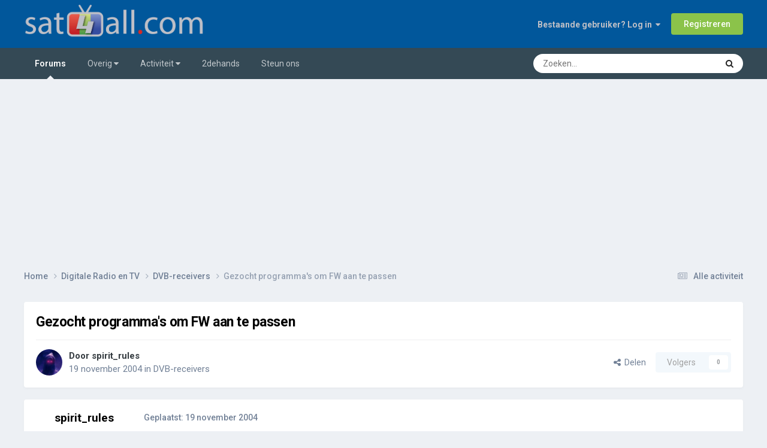

--- FILE ---
content_type: text/html;charset=UTF-8
request_url: https://www.sat4all.com/forums/topic/126562-gezocht-programmas-om-fw-aan-te-passen/
body_size: 14301
content:
<!DOCTYPE html>
<html lang="nl-NL" dir="ltr">
	<head>
		<meta charset="utf-8">
        
            

<!-- IPS Data Layer Start -->
<script>
    /* IPS Configuration */
    const IpsDataLayerConfig = {"_events":{"account_login":{"enabled":true,"formatted_name":"account_login"},"account_logout":{"enabled":true,"formatted_name":"account_logout"},"account_register":{"enabled":true,"formatted_name":"account_register"},"content_comment":{"enabled":false,"formatted_name":"content_comment"},"content_create":{"enabled":false,"formatted_name":"content_create"},"content_react":{"enabled":false,"formatted_name":"content_react"},"content_view":{"enabled":false,"formatted_name":"content_view"},"search":{"enabled":true,"formatted_name":"search"}},"_properties":{"content_container_url":{"event_keys":["content_*","filter_*","sort","file_download"],"pii":false,"formatted_name":"content_container_url","enabled":true,"type":"string","page_level":true},"content_id":{"event_keys":["content_*","file_download"],"pii":false,"formatted_name":"content_id","enabled":true,"type":"number","page_level":true},"author_name":{"event_keys":["content_*","social_reply","file_download"],"pii":true,"formatted_name":"author_name","enabled":true,"type":"string","page_level":true},"content_title":{"event_keys":["content_*","file_download"],"pii":true,"formatted_name":"content_title","enabled":true,"type":"string","page_level":true},"content_url":{"event_keys":["content_*","file_download"],"pii":false,"formatted_name":"content_url","enabled":true,"type":"string","page_level":true},"author_id":{"event_keys":["content_*","social_reply","file_download"],"pii":true,"formatted_name":"author_id","enabled":true,"type":"number | string","replace_with_sso":true,"page_level":true},"comment_type":{"event_keys":["content_comment","content_react","content_quote"],"pii":false,"formatted_name":"comment_type","enabled":true,"type":"string","page_level":false},"comment_url":{"event_keys":["content_comment","content_react","content_quote"],"pii":false,"formatted_name":"comment_url","enabled":true,"type":"string","page_level":false},"community_area":{"event_keys":["filter_*","sort"],"pii":false,"formatted_name":"community_area","enabled":true,"type":"string","page_level":true},"content_age":{"event_keys":["content_*","file_download"],"pii":false,"formatted_name":"content_age","enabled":true,"type":"number","page_level":true},"content_area":{"event_keys":["content_*","filter_*","sort","file_download"],"pii":false,"formatted_name":"content_area","enabled":true,"type":"string","page_level":true},"content_container_id":{"event_keys":["content_*","filter_*","sort","file_download"],"pii":false,"formatted_name":"content_container_id","enabled":true,"type":"number","page_level":true},"content_container_name":{"event_keys":["content_*","filter_*","sort","file_download"],"pii":false,"formatted_name":"content_container_name","enabled":true,"type":"string","page_level":true},"content_container_path":{"event_keys":["content_*"],"pii":false,"formatted_name":"content_container_path","enabled":false,"type":"array","page_level":true,"default":[]},"content_container_type":{"event_keys":["content_*","filter_*","sort","file_download"],"pii":false,"formatted_name":"content_container_type","enabled":true,"type":"string","page_level":true},"content_type":{"event_keys":["content_*","filter_*","sort","file_download"],"pii":false,"formatted_name":"content_type","enabled":true,"type":"string","page_level":true},"file_name":{"event_keys":["file_download"],"pii":false,"formatted_name":"file_name","enabled":true,"type":"string","page_level":false},"ips_time":{"event_keys":["*"],"pii":false,"formatted_name":"ips_time","enabled":true,"type":"number","page_level":true},"page_number":{"event_keys":["content_view","query","filter","sort"],"pii":false,"formatted_name":"page_number","enabled":true,"type":"number","page_level":true},"comment_id":{"event_keys":["content_comment","content_react","content_quote"],"pii":false,"formatted_name":"comment_id","enabled":true,"type":"number","page_level":false},"logged_in":{"event_keys":[],"pii":false,"formatted_name":"logged_in","enabled":true,"type":"number","page_level":true},"logged_in_time":{"event_keys":[],"pii":false,"formatted_name":"logged_in_time","enabled":true,"type":"number","page_level":true},"member_group":{"event_keys":[],"pii":false,"formatted_name":"member_group","enabled":true,"type":"string","page_level":true},"member_group_id":{"event_keys":[],"pii":false,"formatted_name":"member_group_id","enabled":true,"type":"number","page_level":true},"member_id":{"event_keys":[],"pii":true,"formatted_name":"member_id","enabled":true,"type":"number | string","page_level":true,"replace_with_sso":true},"member_name":{"event_keys":[],"pii":true,"formatted_name":"member_name","enabled":true,"type":"string","page_level":true},"profile_group":{"event_keys":["social_*"],"pii":false,"formatted_name":"profile_group","enabled":true,"type":"string","page_level":true},"profile_group_id":{"event_keys":["social_*"],"pii":false,"formatted_name":"profile_group_id","enabled":true,"type":"number","page_level":true},"profile_id":{"event_keys":["social_*"],"pii":true,"formatted_name":"profile_id","enabled":true,"type":"number | string","page_level":true,"replace_with_sso":true},"profile_name":{"event_keys":["social_*"],"pii":true,"formatted_name":"profile_name","enabled":true,"type":"string","page_level":true},"reaction_type":{"event_keys":["content_react"],"pii":false,"formatted_name":"reaction_type","enabled":true,"type":"string","page_level":false},"sort_by":{"event_keys":["*sort"],"pii":false,"formatted_name":"sort_by","enabled":true,"type":"string","page_level":true},"sort_direction":{"event_keys":["*sort"],"pii":false,"formatted_name":"sort_direction","enabled":true,"type":"string","page_level":true},"view_location":{"event_keys":["*_view"],"pii":false,"formatted_name":"view_location","enabled":true,"type":"string","page_level":true,"default":"page"},"query":{"event_keys":["search"],"pii":false,"formatted_name":"query","enabled":true,"type":"string","page_level":false},"filter_title":{"event_keys":["filter_*"],"pii":false,"formatted_name":"filter_title","enabled":true,"type":"string","page_level":false},"ips_key":{"event_keys":["*"],"pii":false,"formatted_name":"ips_key","enabled":false,"type":"string","page_level":true}},"_pii":true,"_pii_groups":[["author_id","author_name"],["member_id","member_name"],["profile_id","profile_name"]]};

    /* IPS Context */
    const IpsDataLayerContext = {"content_container_url":"https:\/\/www.sat4all.com\/forums\/forum\/21-dvb-receivers\/","content_id":126562,"author_name":"spirit_rules","content_title":"Gezocht programma's om FW aan te passen","content_url":"https:\/\/www.sat4all.com\/forums\/topic\/126562-gezocht-programmas-om-fw-aan-te-passen\/","author_id":33115,"community_area":"Forum
","content_age":7733,"content_area":"Forum
","content_container_id":21,"content_container_name":"DVB-receivers","content_container_type":"forums","content_type":"topic","ips_time":null,"page_number":null,"logged_in":0,"logged_in_time":null,"member_group":"Gast","member_group_id":2,"member_id":null,"member_name":null,"profile_group":null,"profile_group_id":null,"profile_id":null,"profile_name":null,"sort_by":null,"sort_direction":null,"view_location":"page"};

    /* IPS Events */
    const IpsDataLayerEvents = [];
</script>


<!-- Handlers -->

<!-- Initializers -->
<script> let initcodegtm = context => { if ( !(context instanceof Object) ) { return; } /* Set the key and time */ let ips_time = IpsDataLayerConfig._properties.ips_time.enabled ? IpsDataLayerConfig._properties.ips_time.formatted_name : false; let ips_key = IpsDataLayerConfig._properties.ips_key.enabled ? IpsDataLayerConfig._properties.ips_key.formatted_name : false; if ( ips_time ) { context[ips_time] = Math.floor( Date.now() / 1000 ); } if ( ips_key ) { let s = i => { return Math.floor((1 + Math.random()) * Math.pow(16, i)) .toString(16) .substring(1); }; let mt = Date.now(); let sec = Math.floor(mt / 1000); let secString = sec.toString(16); secString = secString.substring( secString.length - 8 ); let ms = ( mt - ( sec * 1000 ) ) * 1000; /* milliseconds*/ let msString = (ms + 0x100000).toString(16).substring(1); let randomId = secString + msString + s(1) + '.' + s(4) + s(4); context[ips_key] = randomId; } for ( let i in context ) { if ( context[i] === null ) { context[i] = undefined; } } try { if (context instanceof Object) { window.dataLayer = window.dataLayer || []; window.dataLayer.push(context); return; } Debug.log( 'Invalid Data Layer Context: The IPS GTM Data Layer Initializer failed because the context wasn\'t an Object' ); } catch (e) { Debug.error('Bad Data Layer Initializer: Event initializer failed!'); } }; initcodegtm(IpsDataLayerContext || {}); </script>
<!-- END Initializers -->

<!-- Head Snippets -->

<!-- END Head Snippets -->

<!-- Event Callbacks -->
<script>
const IpsDataLayerEventHandlers = [
    ( () => _event => { try { if ( (_event._properties instanceof Object) && (typeof _event._key === 'string')) { window.dataLayer = window.dataLayer || []; let properties = {}; for ( let pKey in _event._properties ) { properties[_event._key + '.' + pKey] = _event._properties[pKey]; } window.dataLayer.push( { ...properties, 'event': _event._key } ); return; } Debug.log( 'Invalid Data Layer Event: An event wasn\'t processed by the IPS GTM Data Layer Handler. The event\'s _key has to be a string, and its _properties has to be an Object.' ); } catch (e) { Debug.error( e ); } } )
];
</script>
<!-- END Event Callbacks -->

<!-- Properties Callbacks -->
<script>
const IpsDataLayerPropertiesHandlers = [
    ( () => _properties => { try { if ( _properties instanceof Object ) { delete _properties.event; /* this cannot be set since this handler is NOT for adding GTM events*/ window.dataLayer = window.dataLayer || []; window.dataLayer.push( _properties ); } } catch (e) { Debug.error( e ); } } )
];
</script>
<!-- END Properties Callbacks -->

<!-- END Handlers -->

<!-- IPS Data Layer End -->
        
		<title>Gezocht programma&#039;s om FW aan te passen - DVB-receivers - Sat4all - Alles over Satelliet TV, Ziggo en Telenet!</title>
		
			<script>
  (function(i,s,o,g,r,a,m){i['GoogleAnalyticsObject']=r;i[r]=i[r]||function(){
  (i[r].q=i[r].q||[]).push(arguments)},i[r].l=1*new Date();a=s.createElement(o),
  m=s.getElementsByTagName(o)[0];a.async=1;a.src=g;m.parentNode.insertBefore(a,m)
  })(window,document,'script','https://www.google-analytics.com/analytics.js','ga');
  ga('create', 'UA-30883485-1', 'auto');
  ga('send', 'pageview');
</script>
		
		
		
		

	<meta name="viewport" content="width=device-width, initial-scale=1">


	
	
		<meta property="og:image" content="https://www.sat4all.com/forums/uploads/monthly_2021_02/share-image.png.cad43c1cb05c069cfe6f74d9995e4360.png">
	


	<meta name="twitter:card" content="summary_large_image" />




	
		
			
				<meta property="og:title" content="Gezocht programma&#039;s om FW aan te passen">
			
		
	

	
		
			
				<meta property="og:type" content="website">
			
		
	

	
		
			
				<meta property="og:url" content="https://www.sat4all.com/forums/topic/126562-gezocht-programmas-om-fw-aan-te-passen/">
			
		
	

	
		
			
				<meta name="description" content="Ik zoek voor iemand om Humax 5400 firmware aan te passen... Wie kan me helpen.. Alvast bedankt.">
			
		
	

	
		
			
				<meta property="og:description" content="Ik zoek voor iemand om Humax 5400 firmware aan te passen... Wie kan me helpen.. Alvast bedankt.">
			
		
	

	
		
			
				<meta property="og:updated_time" content="2004-11-19T19:11:46Z">
			
		
	

	
		
			
				<meta property="og:site_name" content="Sat4all - Alles over Satelliet TV, Ziggo en Telenet!">
			
		
	

	
		
			
				<meta property="og:locale" content="nl_NL">
			
		
	


	
		<link rel="canonical" href="https://www.sat4all.com/forums/topic/126562-gezocht-programmas-om-fw-aan-te-passen/" />
	





<link rel="manifest" href="https://www.sat4all.com/forums/manifest.webmanifest/">
<meta name="msapplication-config" content="https://www.sat4all.com/forums/browserconfig.xml/">
<meta name="msapplication-starturl" content="/forums/">
<meta name="application-name" content="sat4all">
<meta name="apple-mobile-web-app-title" content="sat4all">

	<meta name="theme-color" content="#000000">


	<meta name="msapplication-TileColor" content="#000000">


	<link rel="mask-icon" href="https://www.sat4all.com/forums/uploads/monthly_2025_06/sat4all_share_image.svg?v=1750784910" color="#ffffff">




	

	
		
			<link rel="icon" sizes="36x36" href="https://www.sat4all.com/forums/uploads/monthly_2025_06/android-chrome-36x36.png?v=1750784910">
		
	

	
		
			<link rel="icon" sizes="48x48" href="https://www.sat4all.com/forums/uploads/monthly_2025_06/android-chrome-48x48.png?v=1750784910">
		
	

	
		
			<link rel="icon" sizes="72x72" href="https://www.sat4all.com/forums/uploads/monthly_2025_06/android-chrome-72x72.png?v=1750784910">
		
	

	
		
			<link rel="icon" sizes="96x96" href="https://www.sat4all.com/forums/uploads/monthly_2025_06/android-chrome-96x96.png?v=1750784910">
		
	

	
		
			<link rel="icon" sizes="144x144" href="https://www.sat4all.com/forums/uploads/monthly_2025_06/android-chrome-144x144.png?v=1750784910">
		
	

	
		
			<link rel="icon" sizes="192x192" href="https://www.sat4all.com/forums/uploads/monthly_2025_06/android-chrome-192x192.png?v=1750784910">
		
	

	
		
			<link rel="icon" sizes="256x256" href="https://www.sat4all.com/forums/uploads/monthly_2025_06/android-chrome-256x256.png?v=1750784910">
		
	

	
		
			<link rel="icon" sizes="384x384" href="https://www.sat4all.com/forums/uploads/monthly_2025_06/android-chrome-384x384.png?v=1750784910">
		
	

	
		
			<link rel="icon" sizes="512x512" href="https://www.sat4all.com/forums/uploads/monthly_2025_06/android-chrome-512x512.png?v=1750784910">
		
	

	
		
			<meta name="msapplication-square70x70logo" content="https://www.sat4all.com/forums/uploads/monthly_2025_06/msapplication-square70x70logo.png?v=1750784910"/>
		
	

	
		
			<meta name="msapplication-TileImage" content="https://www.sat4all.com/forums/uploads/monthly_2025_06/msapplication-TileImage.png?v=1750784910"/>
		
	

	
		
			<meta name="msapplication-square150x150logo" content="https://www.sat4all.com/forums/uploads/monthly_2025_06/msapplication-square150x150logo.png?v=1750784910"/>
		
	

	
		
			<meta name="msapplication-wide310x150logo" content="https://www.sat4all.com/forums/uploads/monthly_2025_06/msapplication-wide310x150logo.png?v=1750784910"/>
		
	

	
		
			<meta name="msapplication-square310x310logo" content="https://www.sat4all.com/forums/uploads/monthly_2025_06/msapplication-square310x310logo.png?v=1750784910"/>
		
	

	
		
			
				<link rel="apple-touch-icon" href="https://www.sat4all.com/forums/uploads/monthly_2025_06/apple-touch-icon-57x57.png?v=1750784910">
			
		
	

	
		
			
				<link rel="apple-touch-icon" sizes="60x60" href="https://www.sat4all.com/forums/uploads/monthly_2025_06/apple-touch-icon-60x60.png?v=1750784910">
			
		
	

	
		
			
				<link rel="apple-touch-icon" sizes="72x72" href="https://www.sat4all.com/forums/uploads/monthly_2025_06/apple-touch-icon-72x72.png?v=1750784910">
			
		
	

	
		
			
				<link rel="apple-touch-icon" sizes="76x76" href="https://www.sat4all.com/forums/uploads/monthly_2025_06/apple-touch-icon-76x76.png?v=1750784910">
			
		
	

	
		
			
				<link rel="apple-touch-icon" sizes="114x114" href="https://www.sat4all.com/forums/uploads/monthly_2025_06/apple-touch-icon-114x114.png?v=1750784910">
			
		
	

	
		
			
				<link rel="apple-touch-icon" sizes="120x120" href="https://www.sat4all.com/forums/uploads/monthly_2025_06/apple-touch-icon-120x120.png?v=1750784910">
			
		
	

	
		
			
				<link rel="apple-touch-icon" sizes="144x144" href="https://www.sat4all.com/forums/uploads/monthly_2025_06/apple-touch-icon-144x144.png?v=1750784910">
			
		
	

	
		
			
				<link rel="apple-touch-icon" sizes="152x152" href="https://www.sat4all.com/forums/uploads/monthly_2025_06/apple-touch-icon-152x152.png?v=1750784910">
			
		
	

	
		
			
				<link rel="apple-touch-icon" sizes="180x180" href="https://www.sat4all.com/forums/uploads/monthly_2025_06/apple-touch-icon-180x180.png?v=1750784910">
			
		
	




	<meta name="mobile-web-app-capable" content="yes">
	<meta name="apple-touch-fullscreen" content="yes">
	<meta name="apple-mobile-web-app-capable" content="yes">

	
		
	


<link rel="preload" href="//www.sat4all.com/forums/applications/core/interface/font/fontawesome-webfont.woff2?v=4.7.0" as="font" crossorigin="anonymous">
		


	<link rel="preconnect" href="https://fonts.googleapis.com">
	<link rel="preconnect" href="https://fonts.gstatic.com" crossorigin>
	
		<link href="https://fonts.googleapis.com/css2?family=Roboto:wght@300;400;500;600;700&display=swap" rel="stylesheet">
	



	<link rel='stylesheet' href='https://www.sat4all.com/forums/uploads/css_built_39/341e4a57816af3ba440d891ca87450ff_framework.css?v=6a00a9c0cd1766594023' media='all'>

	<link rel='stylesheet' href='https://www.sat4all.com/forums/uploads/css_built_39/05e81b71abe4f22d6eb8d1a929494829_responsive.css?v=6a00a9c0cd1766594023' media='all'>

	<link rel='stylesheet' href='https://www.sat4all.com/forums/uploads/css_built_39/20446cf2d164adcc029377cb04d43d17_flags.css?v=6a00a9c0cd1766594023' media='all'>

	<link rel='stylesheet' href='https://www.sat4all.com/forums/uploads/css_built_39/90eb5adf50a8c640f633d47fd7eb1778_core.css?v=6a00a9c0cd1766594023' media='all'>

	<link rel='stylesheet' href='https://www.sat4all.com/forums/uploads/css_built_39/5a0da001ccc2200dc5625c3f3934497d_core_responsive.css?v=6a00a9c0cd1766594023' media='all'>

	<link rel='stylesheet' href='https://www.sat4all.com/forums/uploads/css_built_39/62e269ced0fdab7e30e026f1d30ae516_forums.css?v=6a00a9c0cd1766594023' media='all'>

	<link rel='stylesheet' href='https://www.sat4all.com/forums/uploads/css_built_39/76e62c573090645fb99a15a363d8620e_forums_responsive.css?v=6a00a9c0cd1766594023' media='all'>

	<link rel='stylesheet' href='https://www.sat4all.com/forums/uploads/css_built_39/ebdea0c6a7dab6d37900b9190d3ac77b_topics.css?v=6a00a9c0cd1766594023' media='all'>





<link rel='stylesheet' href='https://www.sat4all.com/forums/uploads/css_built_39/258adbb6e4f3e83cd3b355f84e3fa002_custom.css?v=6a00a9c0cd1766594023' media='all'>




		
		

	
	<link rel='shortcut icon' href='https://www.sat4all.com/forums/uploads/monthly_2021_02/favicon.ico' type="image/x-icon">

        <meta name="impact-site-verification" value="e9b53828-d00b-4c2e-9435-92c25912f1e4">
        <script async src="https://pagead2.googlesyndication.com/pagead/js/adsbygoogle.js?client=ca-pub-8766180365027030" crossorigin="anonymous"></script>
	</head>
	<body class="ipsApp ipsApp_front ipsJS_none ipsClearfix" data-controller="core.front.core.app,core.front.core.dataLayer"  data-message=""  data-pageapp="forums" data-pagelocation="front" data-pagemodule="forums" data-pagecontroller="topic" data-pageid="126562"   >
		
        

        
            

<!-- IPS Data Body Start -->

<!-- Handlers -->

<!-- END Handlers -->

<!-- IPS Data Layer Body End -->
        

		<a href="#ipsLayout_mainArea" class="ipsHide" title="Ga naar de hoofdinhoud op deze pagina" accesskey="m">Ga naar inhoud</a>
		





		<div id="ipsLayout_header" class="ipsClearfix">
			<header>
				<div class="ipsLayout_container">
					


<a href='https://www.sat4all.com/forums/' id='elLogo' accesskey='1'><img src="https://www.sat4all.com/forums/uploads/monthly_2025_01/sat4all_logo-site.png.d5c617102465922c907cdf68d82f6692.png" alt='Sat4all - Alles over Satelliet TV, Ziggo en Telenet!'></a>

					
						

	<ul id="elUserNav" class="ipsList_inline cSignedOut ipsResponsive_showDesktop">
		
        
		
        
        
            
            
	


	<li class='cUserNav_icon ipsHide' id='elCart_container'></li>
	<li class='elUserNav_sep ipsHide' id='elCart_sep'></li>

<li id="elSignInLink">
                <a href="https://www.sat4all.com/forums/login/" data-ipsmenu-closeonclick="false" data-ipsmenu id="elUserSignIn">
                    Bestaande gebruiker? Log in  <i class="fa fa-caret-down"></i>
                </a>
                
<div id='elUserSignIn_menu' class='ipsMenu ipsMenu_auto ipsHide'>
	<form accept-charset='utf-8' method='post' action='https://www.sat4all.com/forums/login/'>
		<input type="hidden" name="csrfKey" value="dfcf99b7874576ad5ed0de75356726b4">
		<input type="hidden" name="ref" value="aHR0cHM6Ly93d3cuc2F0NGFsbC5jb20vZm9ydW1zL3RvcGljLzEyNjU2Mi1nZXpvY2h0LXByb2dyYW1tYXMtb20tZnctYWFuLXRlLXBhc3Nlbi8=">
		<div data-role="loginForm">
			
			
			
				
<div class="ipsPad ipsForm ipsForm_vertical">
	<h4 class="ipsType_sectionHead">Inloggen</h4>
	<br><br>
	<ul class='ipsList_reset'>
		<li class="ipsFieldRow ipsFieldRow_noLabel ipsFieldRow_fullWidth">
			
			
				<input type="email" placeholder="E-mailadres" name="auth" autocomplete="email">
			
		</li>
		<li class="ipsFieldRow ipsFieldRow_noLabel ipsFieldRow_fullWidth">
			<input type="password" placeholder="Wachtwoord" name="password" autocomplete="current-password">
		</li>
		<li class="ipsFieldRow ipsFieldRow_checkbox ipsClearfix">
			<span class="ipsCustomInput">
				<input type="checkbox" name="remember_me" id="remember_me_checkbox" value="1" checked aria-checked="true">
				<span></span>
			</span>
			<div class="ipsFieldRow_content">
				<label class="ipsFieldRow_label" for="remember_me_checkbox">Laat me ingelogd blijven</label>
				<span class="ipsFieldRow_desc">Niet aangewezen op gedeelde computers</span>
			</div>
		</li>
		<li class="ipsFieldRow ipsFieldRow_fullWidth">
			<button type="submit" name="_processLogin" value="usernamepassword" class="ipsButton ipsButton_primary ipsButton_small" id="elSignIn_submit">Inloggen</button>
			
				<p class="ipsType_right ipsType_small">
					
						<a href='https://www.sat4all.com/forums/lostpassword/' >
					
					Wachtwoord vergeten?</a>
				</p>
			
		</li>
	</ul>
</div>
			
		</div>
	</form>
</div>
            </li>
            
        
		
			<li>
				
					<a href="https://www.sat4all.com/forums/register/" data-ipsdialog data-ipsdialog-size="narrow" data-ipsdialog-title="Registreren"  id="elRegisterButton" class="ipsButton ipsButton_normal ipsButton_primary">Registreren</a>
				
			</li>
		
	</ul>

						
<ul class='ipsMobileHamburger ipsList_reset ipsResponsive_hideDesktop'>
	<li data-ipsDrawer data-ipsDrawer-drawerElem='#elMobileDrawer'>
		<a href='#'>
			
			
				
			
			
			
			<i class='fa fa-navicon'></i>
		</a>
	</li>
</ul>
					
				</div>
			</header>
			

	<nav data-controller='core.front.core.navBar' class='ipsNavBar_noSubBars ipsResponsive_showDesktop'>
		<div class='ipsNavBar_primary ipsLayout_container ipsNavBar_noSubBars'>
			<ul data-role="primaryNavBar" class='ipsClearfix'>
				


	
		
		
			
		
		<li class='ipsNavBar_active' data-active id='elNavSecondary_11' data-role="navBarItem" data-navApp="forums" data-navExt="Forums">
			
			
				<a href="https://www.sat4all.com/forums/"  data-navItem-id="11" data-navDefault>
					Forums<span class='ipsNavBar_active__identifier'></span>
				</a>
			
			
		</li>
	
	

	
		
		
		<li  id='elNavSecondary_1' data-role="navBarItem" data-navApp="core" data-navExt="Menu">
			
			
				<a href="#" id="elNavigation_1" data-ipsMenu data-ipsMenu-appendTo='#elNavSecondary_1' data-ipsMenu-activeClass='ipsNavActive_menu' data-navItem-id="1" >
					Overig <i class="fa fa-caret-down"></i><span class='ipsNavBar_active__identifier'></span>
				</a>
				<ul id="elNavigation_1_menu" class="ipsMenu ipsMenu_auto ipsHide">
					

	
		
			<li class='ipsMenu_item' >
				<a href='https://www.sat4all.com/forums/guidelines/' >
					Richtlijnen
				</a>
			</li>
		
	

	
		
			<li class='ipsMenu_item' >
				<a href='https://www.sat4all.com/forums/staff/' >
					Staf
				</a>
			</li>
		
	

	
		
			<li class='ipsMenu_item' >
				<a href='https://www.sat4all.com/forums/online/' >
					Online gebruikers
				</a>
			</li>
		
	

	

	
		
			<li class='ipsMenu_item' >
				<a href='https://www.sat4all.com/forums/topmembers/' >
					Erelijst
				</a>
			</li>
		
	

				</ul>
			
			
		</li>
	
	

	
		
		
		<li  id='elNavSecondary_2' data-role="navBarItem" data-navApp="core" data-navExt="Menu">
			
			
				<a href="#" id="elNavigation_2" data-ipsMenu data-ipsMenu-appendTo='#elNavSecondary_2' data-ipsMenu-activeClass='ipsNavActive_menu' data-navItem-id="2" >
					Activiteit <i class="fa fa-caret-down"></i><span class='ipsNavBar_active__identifier'></span>
				</a>
				<ul id="elNavigation_2_menu" class="ipsMenu ipsMenu_auto ipsHide">
					

	
		
			<li class='ipsMenu_item' >
				<a href='https://www.sat4all.com/forums/discover/' >
					Alle activiteit
				</a>
			</li>
		
	

	

	

	

	
		
			<li class='ipsMenu_item' >
				<a href='https://www.sat4all.com/forums/search/' >
					Zoeken
				</a>
			</li>
		
	

	
		
			<li class='ipsMenu_item' >
				<a href='https://www.sat4all.com/forums/ourpicks/' >
					Onze keuzes
				</a>
			</li>
		
	

				</ul>
			
			
		</li>
	
	

	
		
		
		<li  id='elNavSecondary_31' data-role="navBarItem" data-navApp="core" data-navExt="CustomItem">
			
			
				<a href="https://www.sat4all.com/forums/forum/76-2dehands/"  data-navItem-id="31" >
					2dehands<span class='ipsNavBar_active__identifier'></span>
				</a>
			
			
		</li>
	
	

	
		
		
		<li  id='elNavSecondary_37' data-role="navBarItem" data-navApp="nexus" data-navExt="Subscriptions">
			
			
				<a href="https://www.sat4all.com/forums/subscriptions/"  data-navItem-id="37" >
					Steun ons<span class='ipsNavBar_active__identifier'></span>
				</a>
			
			
		</li>
	
	

				<li class='ipsHide' id='elNavigationMore' data-role='navMore'>
					<a href='#' data-ipsMenu data-ipsMenu-appendTo='#elNavigationMore' id='elNavigationMore_dropdown'>Meer</a>
					<ul class='ipsNavBar_secondary ipsHide' data-role='secondaryNavBar'>
						<li class='ipsHide' id='elNavigationMore_more' data-role='navMore'>
							<a href='#' data-ipsMenu data-ipsMenu-appendTo='#elNavigationMore_more' id='elNavigationMore_more_dropdown'>Meer <i class='fa fa-caret-down'></i></a>
							<ul class='ipsHide ipsMenu ipsMenu_auto' id='elNavigationMore_more_dropdown_menu' data-role='moreDropdown'></ul>
						</li>
					</ul>
				</li>
			</ul>
			

	<div id="elSearchWrapper">
		<div id='elSearch' data-controller="core.front.core.quickSearch">
			<form accept-charset='utf-8' action='//www.sat4all.com/forums/search/?do=quicksearch' method='post'>
                <input type='search' id='elSearchField' placeholder='Zoeken...' name='q' autocomplete='off' aria-label='Zoeken'>
                <details class='cSearchFilter'>
                    <summary class='cSearchFilter__text'></summary>
                    <ul class='cSearchFilter__menu'>
                        
                        <li><label><input type="radio" name="type" value="all" ><span class='cSearchFilter__menuText'>Overal</span></label></li>
                        
                            
                                <li><label><input type="radio" name="type" value='contextual_{&quot;type&quot;:&quot;forums_topic&quot;,&quot;nodes&quot;:21}' checked><span class='cSearchFilter__menuText'>Dit forum</span></label></li>
                            
                                <li><label><input type="radio" name="type" value='contextual_{&quot;type&quot;:&quot;forums_topic&quot;,&quot;item&quot;:126562}' checked><span class='cSearchFilter__menuText'>Dit onderwerp</span></label></li>
                            
                        
                        
                            <li><label><input type="radio" name="type" value="core_statuses_status"><span class='cSearchFilter__menuText'>Statusupdates</span></label></li>
                        
                            <li><label><input type="radio" name="type" value="cms_pages_pageitem"><span class='cSearchFilter__menuText'>Pages</span></label></li>
                        
                            <li><label><input type="radio" name="type" value="forums_topic"><span class='cSearchFilter__menuText'>Onderwerpen</span></label></li>
                        
                            <li><label><input type="radio" name="type" value="nexus_package_item"><span class='cSearchFilter__menuText'>Producten</span></label></li>
                        
                            <li><label><input type="radio" name="type" value="core_members"><span class='cSearchFilter__menuText'>Leden</span></label></li>
                        
                    </ul>
                </details>
				<button class='cSearchSubmit' type="submit" aria-label='Zoeken'><i class="fa fa-search"></i></button>
			</form>
		</div>
	</div>

		</div>
	</nav>

			
<ul id='elMobileNav' class='ipsResponsive_hideDesktop' data-controller='core.front.core.mobileNav'>
	
		
			
			
				
				
			
				
					<li id='elMobileBreadcrumb'>
						<a href='https://www.sat4all.com/forums/forum/21-dvb-receivers/'>
							<span>DVB-receivers</span>
						</a>
					</li>
				
				
			
				
				
			
		
	
	
	
	<li >
		<a data-action="defaultStream" href='https://www.sat4all.com/forums/discover/'><i class="fa fa-newspaper-o" aria-hidden="true"></i></a>
	</li>

	

	
		<li class='ipsJS_show'>
			<a href='https://www.sat4all.com/forums/search/'><i class='fa fa-search'></i></a>
		</li>
	
</ul>
		</div>
               <div>
<br><script async src="https://pagead2.googlesyndication.com/pagead/js/adsbygoogle.js?client=ca-pub-8766180365027030"
     crossorigin="anonymous"></script>
<!-- responsief -->
<ins class="adsbygoogle"
     style="display:block"
     data-ad-client="ca-pub-8766180365027030"
     data-ad-slot="5808417535"
     data-ad-format="auto"
     data-full-width-responsive="true"></ins>
<script>
     (adsbygoogle = window.adsbygoogle || []).push({});
</script></div>
		<main id="ipsLayout_body" class="ipsLayout_container">
			<div id="ipsLayout_contentArea">
				<div id="ipsLayout_contentWrapper">
					
<nav class='ipsBreadcrumb ipsBreadcrumb_top ipsFaded_withHover'>
	

	<ul class='ipsList_inline ipsPos_right'>
		
		<li >
			<a data-action="defaultStream" class='ipsType_light '  href='https://www.sat4all.com/forums/discover/'><i class="fa fa-newspaper-o" aria-hidden="true"></i> <span>Alle activiteit</span></a>
		</li>
		
	</ul>

	<ul data-role="breadcrumbList">
		<li>
			<a title="Home" href='https://www.sat4all.com/forums/'>
				<span>Home <i class='fa fa-angle-right'></i></span>
			</a>
		</li>
		
		
			<li>
				
					<a href='https://www.sat4all.com/forums/forum/8-digitale-radio-en-tv/'>
						<span>Digitale Radio en TV <i class='fa fa-angle-right' aria-hidden="true"></i></span>
					</a>
				
			</li>
		
			<li>
				
					<a href='https://www.sat4all.com/forums/forum/21-dvb-receivers/'>
						<span>DVB-receivers <i class='fa fa-angle-right' aria-hidden="true"></i></span>
					</a>
				
			</li>
		
			<li>
				
					Gezocht programma&#039;s om FW aan te passen
				
			</li>
		
	</ul>
</nav>
					
					<div id="ipsLayout_mainArea">
						
						
						
						

	




						



<div class="ipsPageHeader ipsResponsive_pull ipsBox ipsPadding sm:ipsPadding:half ipsMargin_bottom">
		
	
	<div class="ipsFlex ipsFlex-ai:center ipsFlex-fw:wrap ipsGap:4">
		<div class="ipsFlex-flex:11">
			<h1 class="ipsType_pageTitle ipsContained_container">
				

				
				
					<span class="ipsType_break ipsContained">
						<span>Gezocht programma&#039;s om FW aan te passen</span>
					</span>
				
			</h1>
			
			
		</div>
		
	</div>
	<hr class="ipsHr">
	<div class="ipsPageHeader__meta ipsFlex ipsFlex-jc:between ipsFlex-ai:center ipsFlex-fw:wrap ipsGap:3">
		<div class="ipsFlex-flex:11">
			<div class="ipsPhotoPanel ipsPhotoPanel_mini ipsPhotoPanel_notPhone ipsClearfix">
				


	<a href="https://www.sat4all.com/forums/profile/33115-spirit_rules/" rel="nofollow" data-ipsHover data-ipsHover-width="370" data-ipsHover-target="https://www.sat4all.com/forums/profile/33115-spirit_rules/?do=hovercard" class="ipsUserPhoto ipsUserPhoto_mini" title="Ga naar spirit_rules's profiel">
		<img src='https://www.sat4all.com/forums/uploads/profile/photo-thumb-33115.jpg' alt='spirit_rules' loading="lazy">
	</a>

				<div>
					<p class="ipsType_reset ipsType_blendLinks">
						<span class="ipsType_normal">
						
							<strong>Door 


<a href='https://www.sat4all.com/forums/profile/33115-spirit_rules/' rel="nofollow" data-ipsHover data-ipsHover-width='370' data-ipsHover-target='https://www.sat4all.com/forums/profile/33115-spirit_rules/?do=hovercard&amp;referrer=https%253A%252F%252Fwww.sat4all.com%252Fforums%252Ftopic%252F126562-gezocht-programmas-om-fw-aan-te-passen%252F' title="Ga naar spirit_rules's profiel" class="ipsType_break"><span style='color:#'>spirit_rules</span></a></strong><br>
							<span class="ipsType_light"><time datetime='2004-11-19T19:11:46Z' title='19-11-04 19:11' data-short='21 j'>19 november 2004</time> in <a href="https://www.sat4all.com/forums/forum/21-dvb-receivers/">DVB-receivers</a></span>
						
						</span>
					</p>
				</div>
			</div>
		</div>
		
			<div class="ipsFlex-flex:01 ipsResponsive_hidePhone">
				<div class="ipsShareLinks">
					
						


    <a href='#elShareItem_867029156_menu' id='elShareItem_867029156' data-ipsMenu class='ipsShareButton ipsButton ipsButton_verySmall ipsButton_link ipsButton_link--light'>
        <span><i class='fa fa-share-alt'></i></span> &nbsp;Delen
    </a>

    <div class='ipsPadding ipsMenu ipsMenu_normal ipsHide' id='elShareItem_867029156_menu' data-controller="core.front.core.sharelink">
        
        
        <span data-ipsCopy data-ipsCopy-flashmessage>
            <a href="https://www.sat4all.com/forums/topic/126562-gezocht-programmas-om-fw-aan-te-passen/" class="ipsButton ipsButton_light ipsButton_small ipsButton_fullWidth" data-role="copyButton" data-clipboard-text="https://www.sat4all.com/forums/topic/126562-gezocht-programmas-om-fw-aan-te-passen/" data-ipstooltip title='Copy Link to Clipboard'><i class="fa fa-clone"></i> https://www.sat4all.com/forums/topic/126562-gezocht-programmas-om-fw-aan-te-passen/</a>
        </span>
        <ul class='ipsShareLinks ipsMargin_top:half'>
            
                <li>
<a href="https://www.reddit.com/submit?url=https%3A%2F%2Fwww.sat4all.com%2Fforums%2Ftopic%2F126562-gezocht-programmas-om-fw-aan-te-passen%2F&amp;title=Gezocht+programma%27s+om+FW+aan+te+passen" rel="nofollow noopener" class="cShareLink cShareLink_reddit" target="_blank" title='Delen op Reddit' data-ipsTooltip>
	<i class="fa fa-reddit"></i>
</a></li>
            
                <li>
<a href="https://www.linkedin.com/shareArticle?mini=true&amp;url=https%3A%2F%2Fwww.sat4all.com%2Fforums%2Ftopic%2F126562-gezocht-programmas-om-fw-aan-te-passen%2F&amp;title=Gezocht+programma%27s+om+FW+aan+te+passen" rel="nofollow noopener" class="cShareLink cShareLink_linkedin" target="_blank" data-role="shareLink" title='Deel op LinkedIn' data-ipsTooltip>
	<i class="fa fa-linkedin"></i>
</a></li>
            
                <li>
<a href="https://bsky.app/intent/compose?text=Gezocht+programma%27s+om+FW+aan+te+passen%20-%20https%3A%2F%2Fwww.sat4all.com%2Fforums%2Ftopic%2F126562-gezocht-programmas-om-fw-aan-te-passen%2F" class="cShareLink cShareLink_bluesky" target="_blank" data-role="shareLink" title='Share on Bluesky' data-ipsTooltip rel='nofollow noopener'>
    <i class="fa fa-bluesky"></i>
</a></li>
            
                <li>
<a href="https://x.com/share?url=https%3A%2F%2Fwww.sat4all.com%2Fforums%2Ftopic%2F126562-gezocht-programmas-om-fw-aan-te-passen%2F" class="cShareLink cShareLink_x" target="_blank" data-role="shareLink" title='Share on X' data-ipsTooltip rel='nofollow noopener'>
    <i class="fa fa-x"></i>
</a></li>
            
                <li>
<a href="https://www.facebook.com/sharer/sharer.php?u=https%3A%2F%2Fwww.sat4all.com%2Fforums%2Ftopic%2F126562-gezocht-programmas-om-fw-aan-te-passen%2F" class="cShareLink cShareLink_facebook" target="_blank" data-role="shareLink" title='Deel op Facebook' data-ipsTooltip rel='noopener nofollow'>
	<i class="fa fa-facebook"></i>
</a></li>
            
                <li>
<a href="mailto:?subject=Gezocht%20programma%27s%20om%20FW%20aan%20te%20passen&body=https%3A%2F%2Fwww.sat4all.com%2Fforums%2Ftopic%2F126562-gezocht-programmas-om-fw-aan-te-passen%2F" rel='nofollow' class='cShareLink cShareLink_email' title='Delen via E-mail' data-ipsTooltip>
	<i class="fa fa-envelope"></i>
</a></li>
            
                <li>
<a href="https://pinterest.com/pin/create/button/?url=https://www.sat4all.com/forums/topic/126562-gezocht-programmas-om-fw-aan-te-passen/&amp;media=https://www.sat4all.com/forums/uploads/monthly_2021_02/share-image.png.cad43c1cb05c069cfe6f74d9995e4360.png" class="cShareLink cShareLink_pinterest" rel="nofollow noopener" target="_blank" data-role="shareLink" title='Delen op Pinterest' data-ipsTooltip>
	<i class="fa fa-pinterest"></i>
</a></li>
            
        </ul>
        
            <hr class='ipsHr'>
            <button class='ipsHide ipsButton ipsButton_verySmall ipsButton_light ipsButton_fullWidth ipsMargin_top:half' data-controller='core.front.core.webshare' data-role='webShare' data-webShareTitle='Gezocht programma&#039;s om FW aan te passen' data-webShareText='Gezocht programma&#039;s om FW aan te passen' data-webShareUrl='https://www.sat4all.com/forums/topic/126562-gezocht-programmas-om-fw-aan-te-passen/'>Meer opties om te delen...</button>
        
    </div>

					
					
                    

					



					

<div data-followApp='forums' data-followArea='topic' data-followID='126562' data-controller='core.front.core.followButton'>
	

	<a href='https://www.sat4all.com/forums/login/' rel="nofollow" class="ipsFollow ipsPos_middle ipsButton ipsButton_light ipsButton_verySmall ipsButton_disabled" data-role="followButton" data-ipsTooltip title='Log in om dit te volgen'>
		<span>Volgers</span>
		<span class='ipsCommentCount'>0</span>
	</a>

</div>
				</div>
			</div>
					
	</div>
	
	
</div>








<div class="ipsClearfix">
	<ul class="ipsToolList ipsToolList_horizontal ipsClearfix ipsSpacer_both ipsResponsive_hidePhone">
		
		
		
	</ul>
</div>

<div id="comments" data-controller="core.front.core.commentFeed,forums.front.topic.view, core.front.core.ignoredComments" data-autopoll data-baseurl="https://www.sat4all.com/forums/topic/126562-gezocht-programmas-om-fw-aan-te-passen/" data-lastpage data-feedid="topic-126562" class="cTopic ipsClear ipsSpacer_top">
	
			
	

	

<div data-controller='core.front.core.recommendedComments' data-url='https://www.sat4all.com/forums/topic/126562-gezocht-programmas-om-fw-aan-te-passen/?recommended=comments' class='ipsRecommendedComments ipsHide'>
	<div data-role="recommendedComments">
		<h2 class='ipsType_sectionHead ipsType_large ipsType_bold ipsMargin_bottom'>Aanbevolen berichten</h2>
		
	</div>
</div>
	
	<div id="elPostFeed" data-role="commentFeed" data-controller="core.front.core.moderation" >
		<form action="https://www.sat4all.com/forums/topic/126562-gezocht-programmas-om-fw-aan-te-passen/?csrfKey=dfcf99b7874576ad5ed0de75356726b4&amp;do=multimodComment" method="post" data-ipspageaction data-role="moderationTools">
			
			
				

					

					
					



<a id='findComment-727897'></a>
<a id='comment-727897'></a>
<article  id='elComment_727897' class='cPost ipsBox ipsResponsive_pull  ipsComment  ipsComment_parent ipsClearfix ipsClear ipsColumns ipsColumns_noSpacing ipsColumns_collapsePhone    '>
	

	

	<div class='cAuthorPane_mobile ipsResponsive_showPhone'>
		<div class='cAuthorPane_photo'>
			<div class='cAuthorPane_photoWrap'>
				


	<a href="https://www.sat4all.com/forums/profile/33115-spirit_rules/" rel="nofollow" data-ipsHover data-ipsHover-width="370" data-ipsHover-target="https://www.sat4all.com/forums/profile/33115-spirit_rules/?do=hovercard" class="ipsUserPhoto ipsUserPhoto_large" title="Ga naar spirit_rules's profiel">
		<img src='https://www.sat4all.com/forums/uploads/profile/photo-thumb-33115.jpg' alt='spirit_rules' loading="lazy">
	</a>

				
				
					<a href="https://www.sat4all.com/forums/profile/33115-spirit_rules/badges/" rel="nofollow">
						
<img src='https://www.sat4all.com/forums/uploads/monthly_2021_09/13_Veteran.svg' loading="lazy" alt="Veteraan" class="cAuthorPane_badge cAuthorPane_badge--rank ipsOutline ipsOutline:2px" data-ipsTooltip title="Titel: Veteraan (7/8)">
					</a>
				
			</div>
		</div>
		<div class='cAuthorPane_content'>
			<h3 class='ipsType_sectionHead cAuthorPane_author ipsType_break ipsType_blendLinks ipsFlex ipsFlex-ai:center'>
				


<a href='https://www.sat4all.com/forums/profile/33115-spirit_rules/' rel="nofollow" data-ipsHover data-ipsHover-width='370' data-ipsHover-target='https://www.sat4all.com/forums/profile/33115-spirit_rules/?do=hovercard&amp;referrer=https%253A%252F%252Fwww.sat4all.com%252Fforums%252Ftopic%252F126562-gezocht-programmas-om-fw-aan-te-passen%252F' title="Ga naar spirit_rules's profiel" class="ipsType_break"><span style='color:#'>spirit_rules</span></a>
			</h3>
			<div class='ipsType_light ipsType_reset'>
			    <a href='https://www.sat4all.com/forums/topic/126562-gezocht-programmas-om-fw-aan-te-passen/#findComment-727897' rel="nofollow" class='ipsType_blendLinks'>Geplaatst: <time datetime='2004-11-19T19:11:46Z' title='19-11-04 19:11' data-short='21 j'>19 november 2004</time></a>
				
			</div>
		</div>
	</div>
	<aside class='ipsComment_author cAuthorPane ipsColumn ipsColumn_medium ipsResponsive_hidePhone'>
		<h3 class='ipsType_sectionHead cAuthorPane_author ipsType_blendLinks ipsType_break'><strong>


<a href='https://www.sat4all.com/forums/profile/33115-spirit_rules/' rel="nofollow" data-ipsHover data-ipsHover-width='370' data-ipsHover-target='https://www.sat4all.com/forums/profile/33115-spirit_rules/?do=hovercard&amp;referrer=https%253A%252F%252Fwww.sat4all.com%252Fforums%252Ftopic%252F126562-gezocht-programmas-om-fw-aan-te-passen%252F' title="Ga naar spirit_rules's profiel" class="ipsType_break">spirit_rules</a></strong>
			
		</h3>
		<ul class='cAuthorPane_info ipsList_reset'>
			<li data-role='photo' class='cAuthorPane_photo'>
				<div class='cAuthorPane_photoWrap'>
					


	<a href="https://www.sat4all.com/forums/profile/33115-spirit_rules/" rel="nofollow" data-ipsHover data-ipsHover-width="370" data-ipsHover-target="https://www.sat4all.com/forums/profile/33115-spirit_rules/?do=hovercard" class="ipsUserPhoto ipsUserPhoto_large" title="Ga naar spirit_rules's profiel">
		<img src='https://www.sat4all.com/forums/uploads/profile/photo-thumb-33115.jpg' alt='spirit_rules' loading="lazy">
	</a>

					
					
						
<img src='https://www.sat4all.com/forums/uploads/monthly_2021_09/13_Veteran.svg' loading="lazy" alt="Veteraan" class="cAuthorPane_badge cAuthorPane_badge--rank ipsOutline ipsOutline:2px" data-ipsTooltip title="Titel: Veteraan (7/8)">
					
				</div>
			</li>
			
				<li data-role='group'><span style='color:#'>Lid</span></li>
				
			
			
				<li data-role='stats' class='ipsMargin_top'>
					<ul class="ipsList_reset ipsType_light ipsFlex ipsFlex-ai:center ipsFlex-jc:center ipsGap_row:2 cAuthorPane_stats">
						<li>
							
								<a href="https://www.sat4all.com/forums/profile/33115-spirit_rules/content/" rel="nofollow" title="1.573 berichten" data-ipsTooltip class="ipsType_blendLinks">
							
								<i class="fa fa-comment"></i> 1,6k
							
								</a>
							
						</li>
						
					</ul>
				</li>
			
			
				

			
		</ul>
	</aside>
	<div class='ipsColumn ipsColumn_fluid ipsMargin:none'>
		

<div id='comment-727897_wrap' data-controller='core.front.core.comment' data-commentApp='forums' data-commentType='forums' data-commentID="727897" data-quoteData='{&quot;userid&quot;:33115,&quot;username&quot;:&quot;spirit_rules&quot;,&quot;timestamp&quot;:1100891506,&quot;contentapp&quot;:&quot;forums&quot;,&quot;contenttype&quot;:&quot;forums&quot;,&quot;contentid&quot;:126562,&quot;contentclass&quot;:&quot;forums_Topic&quot;,&quot;contentcommentid&quot;:727897}' class='ipsComment_content ipsType_medium'>

	<div class='ipsComment_meta ipsType_light ipsFlex ipsFlex-ai:center ipsFlex-jc:between ipsFlex-fd:row-reverse'>
		<div class='ipsType_light ipsType_reset ipsType_blendLinks ipsComment_toolWrap'>
			<div class='ipsResponsive_hidePhone ipsComment_badges'>
				<ul class='ipsList_reset ipsFlex ipsFlex-jc:end ipsFlex-fw:wrap ipsGap:2 ipsGap_row:1'>
					
					
					
					
					
				</ul>
			</div>
			<ul class='ipsList_reset ipsComment_tools'>
				<li>
					<a href='#elControls_727897_menu' class='ipsComment_ellipsis' id='elControls_727897' title='Meer opties...' data-ipsMenu data-ipsMenu-appendTo='#comment-727897_wrap'><i class='fa fa-ellipsis-h'></i></a>
					<ul id='elControls_727897_menu' class='ipsMenu ipsMenu_narrow ipsHide'>
						
						
                        
						
						
						
							
								
							
							
							
							
							
							
						
					</ul>
				</li>
				
			</ul>
		</div>

		<div class='ipsType_reset ipsResponsive_hidePhone'>
		   
		   Geplaatst: <time datetime='2004-11-19T19:11:46Z' title='19-11-04 19:11' data-short='21 j'>19 november 2004</time>
		   
			
			<span class='ipsResponsive_hidePhone'>
				
				
			</span>
		</div>
	</div>

	

    

	<div class='cPost_contentWrap'>
		
		<div data-role='commentContent' class='ipsType_normal ipsType_richText ipsPadding_bottom ipsContained' data-controller='core.front.core.lightboxedImages'>
			
<p>Ik zoek voor iemand om Humax 5400 firmware aan te passen...</p>
<p>
Wie kan me helpen..</p>
<p> </p>
<p>
Alvast bedankt.</p>


			
		</div>

		

		
			

	<div data-role="memberSignature" class='ipsResponsive_hidePhone ipsBorder_top ipsPadding_vertical'>
		

		<div class='ipsType_light ipsType_richText' data-ipsLazyLoad>
			<p>[color:"blue"] Spirit_rules [/color] </p>
<p>
-------------------------------------------------</p>
<p> </p>
<p>
Open Firmwarmware Multi taal_171005_0430</p>
<p> </p>
<p>
Member van het Openfirmware Team</p>
		</div>
	</div>

		
	</div>

	
    
</div>
	</div>
</article>
					
					
						<script async src="https://pagead2.googlesyndication.com/pagead/js/adsbygoogle.js?client=ca-pub-8766180365027030"
     crossorigin="anonymous"></script>
<!-- responsief -->
<ins class="adsbygoogle"
     style="display:block"
     data-ad-client="ca-pub-8766180365027030"
     data-ad-slot="5808417535"
     data-ad-format="auto"
     data-full-width-responsive="true"></ins>
<script>
     (adsbygoogle = window.adsbygoogle || []).push({});
</script>
					
					
				
			
			
<input type="hidden" name="csrfKey" value="dfcf99b7874576ad5ed0de75356726b4" />


		</form>
	</div>

	
	
	
	
	
		<a id="replyForm"></a>
	<div data-role="replyArea" class="cTopicPostArea ipsBox ipsResponsive_pull ipsPadding cTopicPostArea_noSize ipsSpacer_top" >
			
				
				

<div>
	<input type="hidden" name="csrfKey" value="dfcf99b7874576ad5ed0de75356726b4">
	
		<div class='ipsType_center ipsPad cGuestTeaser'>
			
				<h2 class='ipsType_pageTitle'>Maak een account aan of log in om te reageren</h2>
				<p class='ipsType_light ipsType_normal ipsType_reset ipsSpacer_top ipsSpacer_half'>Je moet een lid zijn om een reactie te kunnen achterlaten</p>
			
	
			<div class='ipsBox ipsPad ipsSpacer_top'>
				<div class='ipsGrid ipsGrid_collapsePhone'>
					<div class='ipsGrid_span6 cGuestTeaser_left'>
						<h2 class='ipsType_sectionHead'>Account aanmaken</h2>
						<p class='ipsType_normal ipsType_reset ipsType_light ipsSpacer_bottom'>Registreer voor een nieuwe account in onze community. Het is erg gemakkelijk!</p>
						
							<a href='https://www.sat4all.com/forums/register/' class='ipsButton ipsButton_primary ipsButton_small' data-ipsDialog data-ipsDialog-size='narrow' data-ipsDialog-title='Registreren'>
						
						Registreer een nieuwe account</a>
					</div>
					<div class='ipsGrid_span6 cGuestTeaser_right'>
						<h2 class='ipsType_sectionHead'>Inloggen</h2>
						<p class='ipsType_normal ipsType_reset ipsType_light ipsSpacer_bottom'>Heb je reeds een account? Log hier in.</p>
						<a href='https://www.sat4all.com/forums/login/?ref=aHR0cHM6Ly93d3cuc2F0NGFsbC5jb20vZm9ydW1zL3RvcGljLzEyNjU2Mi1nZXpvY2h0LXByb2dyYW1tYXMtb20tZnctYWFuLXRlLXBhc3Nlbi8jcmVwbHlGb3Jt' data-ipsDialog data-ipsDialog-size='medium' data-ipsDialog-remoteVerify="false" data-ipsDialog-title="Nu inloggen" class='ipsButton ipsButton_primary ipsButton_small'>Nu inloggen</a>
					</div>
				</div>
			</div>
		</div>
	
</div>
			
		</div>
	

	
		<div class="ipsBox ipsPadding ipsResponsive_pull ipsResponsive_showPhone ipsMargin_top">
			<div class="ipsShareLinks">
				
					


    <a href='#elShareItem_387394145_menu' id='elShareItem_387394145' data-ipsMenu class='ipsShareButton ipsButton ipsButton_verySmall ipsButton_light '>
        <span><i class='fa fa-share-alt'></i></span> &nbsp;Delen
    </a>

    <div class='ipsPadding ipsMenu ipsMenu_normal ipsHide' id='elShareItem_387394145_menu' data-controller="core.front.core.sharelink">
        
        
        <span data-ipsCopy data-ipsCopy-flashmessage>
            <a href="https://www.sat4all.com/forums/topic/126562-gezocht-programmas-om-fw-aan-te-passen/" class="ipsButton ipsButton_light ipsButton_small ipsButton_fullWidth" data-role="copyButton" data-clipboard-text="https://www.sat4all.com/forums/topic/126562-gezocht-programmas-om-fw-aan-te-passen/" data-ipstooltip title='Copy Link to Clipboard'><i class="fa fa-clone"></i> https://www.sat4all.com/forums/topic/126562-gezocht-programmas-om-fw-aan-te-passen/</a>
        </span>
        <ul class='ipsShareLinks ipsMargin_top:half'>
            
                <li>
<a href="https://www.reddit.com/submit?url=https%3A%2F%2Fwww.sat4all.com%2Fforums%2Ftopic%2F126562-gezocht-programmas-om-fw-aan-te-passen%2F&amp;title=Gezocht+programma%27s+om+FW+aan+te+passen" rel="nofollow noopener" class="cShareLink cShareLink_reddit" target="_blank" title='Delen op Reddit' data-ipsTooltip>
	<i class="fa fa-reddit"></i>
</a></li>
            
                <li>
<a href="https://www.linkedin.com/shareArticle?mini=true&amp;url=https%3A%2F%2Fwww.sat4all.com%2Fforums%2Ftopic%2F126562-gezocht-programmas-om-fw-aan-te-passen%2F&amp;title=Gezocht+programma%27s+om+FW+aan+te+passen" rel="nofollow noopener" class="cShareLink cShareLink_linkedin" target="_blank" data-role="shareLink" title='Deel op LinkedIn' data-ipsTooltip>
	<i class="fa fa-linkedin"></i>
</a></li>
            
                <li>
<a href="https://bsky.app/intent/compose?text=Gezocht+programma%27s+om+FW+aan+te+passen%20-%20https%3A%2F%2Fwww.sat4all.com%2Fforums%2Ftopic%2F126562-gezocht-programmas-om-fw-aan-te-passen%2F" class="cShareLink cShareLink_bluesky" target="_blank" data-role="shareLink" title='Share on Bluesky' data-ipsTooltip rel='nofollow noopener'>
    <i class="fa fa-bluesky"></i>
</a></li>
            
                <li>
<a href="https://x.com/share?url=https%3A%2F%2Fwww.sat4all.com%2Fforums%2Ftopic%2F126562-gezocht-programmas-om-fw-aan-te-passen%2F" class="cShareLink cShareLink_x" target="_blank" data-role="shareLink" title='Share on X' data-ipsTooltip rel='nofollow noopener'>
    <i class="fa fa-x"></i>
</a></li>
            
                <li>
<a href="https://www.facebook.com/sharer/sharer.php?u=https%3A%2F%2Fwww.sat4all.com%2Fforums%2Ftopic%2F126562-gezocht-programmas-om-fw-aan-te-passen%2F" class="cShareLink cShareLink_facebook" target="_blank" data-role="shareLink" title='Deel op Facebook' data-ipsTooltip rel='noopener nofollow'>
	<i class="fa fa-facebook"></i>
</a></li>
            
                <li>
<a href="mailto:?subject=Gezocht%20programma%27s%20om%20FW%20aan%20te%20passen&body=https%3A%2F%2Fwww.sat4all.com%2Fforums%2Ftopic%2F126562-gezocht-programmas-om-fw-aan-te-passen%2F" rel='nofollow' class='cShareLink cShareLink_email' title='Delen via E-mail' data-ipsTooltip>
	<i class="fa fa-envelope"></i>
</a></li>
            
                <li>
<a href="https://pinterest.com/pin/create/button/?url=https://www.sat4all.com/forums/topic/126562-gezocht-programmas-om-fw-aan-te-passen/&amp;media=https://www.sat4all.com/forums/uploads/monthly_2021_02/share-image.png.cad43c1cb05c069cfe6f74d9995e4360.png" class="cShareLink cShareLink_pinterest" rel="nofollow noopener" target="_blank" data-role="shareLink" title='Delen op Pinterest' data-ipsTooltip>
	<i class="fa fa-pinterest"></i>
</a></li>
            
        </ul>
        
            <hr class='ipsHr'>
            <button class='ipsHide ipsButton ipsButton_verySmall ipsButton_light ipsButton_fullWidth ipsMargin_top:half' data-controller='core.front.core.webshare' data-role='webShare' data-webShareTitle='Gezocht programma&#039;s om FW aan te passen' data-webShareText='Gezocht programma&#039;s om FW aan te passen' data-webShareUrl='https://www.sat4all.com/forums/topic/126562-gezocht-programmas-om-fw-aan-te-passen/'>Meer opties om te delen...</button>
        
    </div>

				
				
                

                

<div data-followApp='forums' data-followArea='topic' data-followID='126562' data-controller='core.front.core.followButton'>
	

	<a href='https://www.sat4all.com/forums/login/' rel="nofollow" class="ipsFollow ipsPos_middle ipsButton ipsButton_light ipsButton_verySmall ipsButton_disabled" data-role="followButton" data-ipsTooltip title='Log in om dit te volgen'>
		<span>Volgers</span>
		<span class='ipsCommentCount'>0</span>
	</a>

</div>
				
			</div>
		</div>
	
</div>



<div class="ipsPager ipsSpacer_top">
	<div class="ipsPager_prev">
		
			<a href="https://www.sat4all.com/forums/forum/21-dvb-receivers/" title="Ga naar DVB-receivers" rel="parent">
				<span class="ipsPager_type">Ga naar onderwerp-overzicht</span>
			</a>
		
	</div>
	
</div>


						


	<div class='cWidgetContainer '  data-role='widgetReceiver' data-orientation='horizontal' data-widgetArea='footer'>
		<ul class='ipsList_reset'>
			
				
					
					<li class='ipsWidget ipsWidget_horizontal ipsBox  ' data-blockID='app_core_activeUsers_5eyl9v7lg' data-blockConfig="true" data-blockTitle="Wie is er online" data-blockErrorMessage="Deze blok kan niet getoond worden. Dit kan gebeuren wanneer het een herconfiguratie vraagt, wanneer het niet mogelijk is dit te tonen op deze specifieke pagina, of dat het bij het herladen van deze pagina toch tevoorschijn komt."  data-controller='core.front.widgets.block'>
<div data-controller='core.front.core.onlineUsersWidget'>
    <h3 class='ipsType_reset ipsWidget_title'>
        
            Wie is er online
        
        
        &nbsp;&nbsp;<span class='ipsType_light ipsType_unbold ipsType_medium' data-memberCount="0">0 leden</span>
        
    </h3>
    <div class='ipsWidget_inner ipsPad'>
        <ul class='ipsList_inline ipsList_csv ipsList_noSpacing ipsType_normal'>
            
                <li class='ipsType_reset ipsType_medium ipsType_light' data-noneOnline>Er zijn geen geregistreerde gebruikers deze pagina aan het bekijken</li>
            
        </ul>
        
    </div>
</div></li>
				
					
					<li class='ipsWidget ipsWidget_horizontal ipsBox  ipsWidgetHide ipsHide ipsResponsive_block' data-blockID='app_core_relatedContent_mwnyiyk4s' data-blockConfig="true" data-blockTitle="Gerelateerde inhoud" data-blockErrorMessage="Deze blok kan niet getoond worden. Dit kan gebeuren wanneer het een herconfiguratie vraagt, wanneer het niet mogelijk is dit te tonen op deze specifieke pagina, of dat het bij het herladen van deze pagina toch tevoorschijn komt."  data-controller='core.front.widgets.block'></li>
				
			
		</ul>
	</div>

					</div>
					


					
<nav class='ipsBreadcrumb ipsBreadcrumb_bottom ipsFaded_withHover'>
	
		


	

	<ul class='ipsList_inline ipsPos_right'>
		
		<li >
			<a data-action="defaultStream" class='ipsType_light '  href='https://www.sat4all.com/forums/discover/'><i class="fa fa-newspaper-o" aria-hidden="true"></i> <span>Alle activiteit</span></a>
		</li>
		
	</ul>

	<ul data-role="breadcrumbList">
		<li>
			<a title="Home" href='https://www.sat4all.com/forums/'>
				<span>Home <i class='fa fa-angle-right'></i></span>
			</a>
		</li>
		
		
			<li>
				
					<a href='https://www.sat4all.com/forums/forum/8-digitale-radio-en-tv/'>
						<span>Digitale Radio en TV <i class='fa fa-angle-right' aria-hidden="true"></i></span>
					</a>
				
			</li>
		
			<li>
				
					<a href='https://www.sat4all.com/forums/forum/21-dvb-receivers/'>
						<span>DVB-receivers <i class='fa fa-angle-right' aria-hidden="true"></i></span>
					</a>
				
			</li>
		
			<li>
				
					Gezocht programma&#039;s om FW aan te passen
				
			</li>
		
	</ul>
</nav>
				</div>
			</div>
			
		</main>
		<footer id="ipsLayout_footer" class="ipsClearfix">
			<div class="ipsLayout_container">
				<script async src="https://pagead2.googlesyndication.com/pagead/js/adsbygoogle.js?client=ca-pub-8766180365027030"
     crossorigin="anonymous"></script>
<!-- responsief -->
<ins class="adsbygoogle"
     style="display:block"
     data-ad-client="ca-pub-8766180365027030"
     data-ad-slot="5808417535"
     data-ad-format="auto"
     data-full-width-responsive="true"></ins>
<script>
     (adsbygoogle = window.adsbygoogle || []).push({});
</script>
				

<ul id='elFooterSocialLinks' class='ipsList_inline ipsType_center ipsSpacer_top'>
	

	
		<li class='cUserNav_icon'>
			<a href='http://www.facebook.com/sat4all' target='_blank' class='cShareLink cShareLink_facebook' rel='noopener noreferrer'><i class='fa fa-facebook'></i></a>
        </li>
	
		<li class='cUserNav_icon'>
			<a href='https://www.youtube.com/@Ingenious-Makers' target='_blank' class='cShareLink cShareLink_youtube' rel='noopener noreferrer'><i class='fa fa-youtube'></i></a>
        </li>
	

</ul>


<ul class='ipsList_inline ipsType_center ipsSpacer_top' id="elFooterLinks">
	
	
		<li>
			<a href='#elNavLang_menu' id='elNavLang' data-ipsMenu data-ipsMenu-above>Taal <i class='fa fa-caret-down'></i></a>
			<ul id='elNavLang_menu' class='ipsMenu ipsMenu_selectable ipsHide'>
			
				<li class='ipsMenu_item ipsMenu_itemChecked'>
					<form action="//www.sat4all.com/forums/language/?csrfKey=dfcf99b7874576ad5ed0de75356726b4" method="post">
					<input type="hidden" name="ref" value="aHR0cHM6Ly93d3cuc2F0NGFsbC5jb20vZm9ydW1zL3RvcGljLzEyNjU2Mi1nZXpvY2h0LXByb2dyYW1tYXMtb20tZnctYWFuLXRlLXBhc3Nlbi8=">
					<button type='submit' name='id' value='2' class='ipsButton ipsButton_link ipsButton_link_secondary'><i class='ipsFlag ipsFlag-nl'></i> Nederlands (Standaard)</button>
					</form>
				</li>
			
				<li class='ipsMenu_item'>
					<form action="//www.sat4all.com/forums/language/?csrfKey=dfcf99b7874576ad5ed0de75356726b4" method="post">
					<input type="hidden" name="ref" value="aHR0cHM6Ly93d3cuc2F0NGFsbC5jb20vZm9ydW1zL3RvcGljLzEyNjU2Mi1nZXpvY2h0LXByb2dyYW1tYXMtb20tZnctYWFuLXRlLXBhc3Nlbi8=">
					<button type='submit' name='id' value='4' class='ipsButton ipsButton_link ipsButton_link_secondary'><i class='ipsFlag ipsFlag-us'></i> English </button>
					</form>
				</li>
			
			</ul>
		</li>
	
	
	
	
		<li><a href='https://www.sat4all.com/forums/privacy/'>Privacybeleid</a></li>
	
	
		<li><a rel="nofollow" href='https://www.sat4all.com/forums/contact/' >Contacteer ons.</a></li>
	
	<li><a rel="nofollow" href='https://www.sat4all.com/forums/cookies/'>Cookies</a></li>

</ul>	


<p id='elCopyright'>
	<span id='elCopyright_userLine'>copyrights © www.sat4all.com</span>
	<a rel='nofollow' title='Invision Community' href='https://www.invisioncommunity.com/'>Powered by Invision Community</a>
</p>
			</div>
		</footer>
		

<div id="elMobileDrawer" class="ipsDrawer ipsHide">
	<div class="ipsDrawer_menu">
		<a href="#" class="ipsDrawer_close" data-action="close"><span>×</span></a>
		<div class="ipsDrawer_content ipsFlex ipsFlex-fd:column">
<ul id="elUserNav_mobile" class="ipsList_inline signed_in ipsClearfix">
	


</ul>

			
				<div class="ipsPadding ipsBorder_bottom">
					<ul class="ipsToolList ipsToolList_vertical">
						<li>
							<a href="https://www.sat4all.com/forums/login/" id="elSigninButton_mobile" class="ipsButton ipsButton_light ipsButton_small ipsButton_fullWidth">Bestaande gebruiker? Log in</a>
						</li>
						
							<li>
								
									<a href="https://www.sat4all.com/forums/register/" data-ipsdialog data-ipsdialog-size="narrow" data-ipsdialog-title="Registreren" data-ipsdialog-fixed="true"  id="elRegisterButton_mobile" class="ipsButton ipsButton_small ipsButton_fullWidth ipsButton_important">Registreren</a>
								
							</li>
						
					</ul>
				</div>
			

			

			<ul class="ipsDrawer_list ipsFlex-flex:11">
				

				
				
				
				
					
						
						
							<li><a href="https://www.sat4all.com/forums/" >Forums</a></li>
						
					
				
					
						
						
							<li class="ipsDrawer_itemParent">
								<h4 class="ipsDrawer_title"><a href="#">Overig</a></h4>
								<ul class="ipsDrawer_list">
									<li data-action="back"><a href="#">Terug</a></li>
									
									
													
									
									
										


	
		
			<li>
				<a href='https://www.sat4all.com/forums/guidelines/' >
					Richtlijnen
				</a>
			</li>
		
	

	
		
			<li>
				<a href='https://www.sat4all.com/forums/staff/' >
					Staf
				</a>
			</li>
		
	

	
		
			<li>
				<a href='https://www.sat4all.com/forums/online/' >
					Online gebruikers
				</a>
			</li>
		
	

	

	
		
			<li>
				<a href='https://www.sat4all.com/forums/topmembers/' >
					Erelijst
				</a>
			</li>
		
	

									
										
								</ul>
							</li>
						
					
				
					
						
						
							<li class="ipsDrawer_itemParent">
								<h4 class="ipsDrawer_title"><a href="#">Activiteit</a></h4>
								<ul class="ipsDrawer_list">
									<li data-action="back"><a href="#">Terug</a></li>
									
									
													
									
									
										


	
		
			<li>
				<a href='https://www.sat4all.com/forums/discover/' >
					Alle activiteit
				</a>
			</li>
		
	

	

	

	

	
		
			<li>
				<a href='https://www.sat4all.com/forums/search/' >
					Zoeken
				</a>
			</li>
		
	

	
		
			<li>
				<a href='https://www.sat4all.com/forums/ourpicks/' >
					Onze keuzes
				</a>
			</li>
		
	

									
										
								</ul>
							</li>
						
					
				
					
						
						
							<li><a href="https://www.sat4all.com/forums/forum/76-2dehands/" >2dehands</a></li>
						
					
				
					
						
						
							<li><a href="https://www.sat4all.com/forums/subscriptions/" >Steun ons</a></li>
						
					
				
				
			</ul>

			
		</div>
	</div>
</div>

<div id="elMobileCreateMenuDrawer" class="ipsDrawer ipsHide">
	<div class="ipsDrawer_menu">
		<a href="#" class="ipsDrawer_close" data-action="close"><span>×</span></a>
		<div class="ipsDrawer_content ipsSpacer_bottom ipsPad">
			<ul class="ipsDrawer_list">
				<li class="ipsDrawer_listTitle ipsType_reset">Nieuwe aanmaken...</li>
				
			</ul>
		</div>
	</div>
</div>

		
		

	
	<script type='text/javascript'>
		var ipsDebug = false;		
	
		var CKEDITOR_BASEPATH = '//www.sat4all.com/forums/applications/core/interface/ckeditor/ckeditor/';
	
		var ipsSettings = {
			
			
			cookie_path: "/forums/",
			
			cookie_prefix: "ips4_",
			
			
			cookie_ssl: true,
			
            essential_cookies: ["oauth_authorize","member_id","login_key","clearAutosave","lastSearch","device_key","IPSSessionFront","loggedIn","noCache","hasJS","cookie_consent","cookie_consent_optional","language","forumpass_*","cm_reg","location","currency","guestTransactionKey"],
			upload_imgURL: "",
			message_imgURL: "",
			notification_imgURL: "",
			baseURL: "//www.sat4all.com/forums/",
			jsURL: "//www.sat4all.com/forums/applications/core/interface/js/js.php",
			csrfKey: "dfcf99b7874576ad5ed0de75356726b4",
			antiCache: "6a00a9c0cd1766594023",
			jsAntiCache: "6a00a9c0cd1769016256",
			disableNotificationSounds: true,
			useCompiledFiles: true,
			links_external: true,
			memberID: 0,
			lazyLoadEnabled: true,
			blankImg: "//www.sat4all.com/forums/applications/core/interface/js/spacer.png",
			googleAnalyticsEnabled: true,
			matomoEnabled: false,
			viewProfiles: true,
			mapProvider: 'google',
			mapApiKey: "AIzaSyA4al_G-b5TlYPKIrC6Go-OzZgt0y_CL-4",
			pushPublicKey: "BGWAdOOCQoBYYQqS2yGOrT-xngbZEte6jIyv4ii4W55iTQ-9EwN4bgcfXYfHHdwtxLVok2h_t1deIpuITswT2lE",
			relativeDates: true
		};
		
		
		
		
			ipsSettings['maxImageDimensions'] = {
				width: 1280,
				height: 720
			};
		
		
	</script>





<script type='text/javascript' src='https://www.sat4all.com/forums/uploads/javascript_global/root_library.js?v=6a00a9c0cd1769016256' data-ips></script>


<script type='text/javascript' src='https://www.sat4all.com/forums/uploads/javascript_global/root_js_lang_2.js?v=6a00a9c0cd1769016256' data-ips></script>


<script type='text/javascript' src='https://www.sat4all.com/forums/uploads/javascript_global/root_framework.js?v=6a00a9c0cd1769016256' data-ips></script>


<script type='text/javascript' src='https://www.sat4all.com/forums/uploads/javascript_core/global_global_core.js?v=6a00a9c0cd1769016256' data-ips></script>


<script type='text/javascript' src='https://www.sat4all.com/forums/uploads/javascript_global/root_front.js?v=6a00a9c0cd1769016256' data-ips></script>


<script type='text/javascript' src='https://www.sat4all.com/forums/uploads/javascript_core/front_front_core.js?v=6a00a9c0cd1769016256' data-ips></script>


<script type='text/javascript' src='https://www.sat4all.com/forums/uploads/javascript_forums/front_front_topic.js?v=6a00a9c0cd1769016256' data-ips></script>


<script type='text/javascript' src='https://www.sat4all.com/forums/uploads/javascript_global/root_map.js?v=6a00a9c0cd1769016256' data-ips></script>



	<script type='text/javascript'>
		
			ips.setSetting( 'date_format', jQuery.parseJSON('"dd-mm-yy"') );
		
			ips.setSetting( 'date_first_day', jQuery.parseJSON('0') );
		
			ips.setSetting( 'ipb_url_filter_option', jQuery.parseJSON('"black"') );
		
			ips.setSetting( 'url_filter_any_action', jQuery.parseJSON('"allow"') );
		
			ips.setSetting( 'bypass_profanity', jQuery.parseJSON('0') );
		
			ips.setSetting( 'emoji_style', jQuery.parseJSON('"native"') );
		
			ips.setSetting( 'emoji_shortcodes', jQuery.parseJSON('true') );
		
			ips.setSetting( 'emoji_ascii', jQuery.parseJSON('true') );
		
			ips.setSetting( 'emoji_cache', jQuery.parseJSON('1680782826') );
		
			ips.setSetting( 'image_jpg_quality', jQuery.parseJSON('85') );
		
			ips.setSetting( 'cloud2', jQuery.parseJSON('false') );
		
			ips.setSetting( 'isAnonymous', jQuery.parseJSON('false') );
		
		
        
    </script>



<script type='application/ld+json'>
{
    "name": "Gezocht programma\u0027s om FW aan te passen",
    "headline": "Gezocht programma\u0027s om FW aan te passen",
    "text": "Ik zoek voor iemand om Humax 5400 firmware aan te passen... \n\nWie kan me helpen.. \n\u00a0 \n\nAlvast bedankt. \n",
    "dateCreated": "2004-11-19T19:11:46+0000",
    "datePublished": "2004-11-19T19:11:46+0000",
    "dateModified": "2004-11-19T19:11:46+0000",
    "image": "https://www.sat4all.com/forums/uploads/profile/photo-thumb-33115.jpg",
    "author": {
        "@type": "Person",
        "name": "spirit_rules",
        "image": "https://www.sat4all.com/forums/uploads/profile/photo-thumb-33115.jpg",
        "url": "https://www.sat4all.com/forums/profile/33115-spirit_rules/"
    },
    "interactionStatistic": [
        {
            "@type": "InteractionCounter",
            "interactionType": "http://schema.org/ViewAction",
            "userInteractionCount": 702
        },
        {
            "@type": "InteractionCounter",
            "interactionType": "http://schema.org/CommentAction",
            "userInteractionCount": 0
        },
        {
            "@type": "InteractionCounter",
            "interactionType": "http://schema.org/FollowAction",
            "userInteractionCount": 0
        }
    ],
    "@context": "http://schema.org",
    "@type": "DiscussionForumPosting",
    "@id": "https://www.sat4all.com/forums/topic/126562-gezocht-programmas-om-fw-aan-te-passen/",
    "isPartOf": {
        "@id": "https://www.sat4all.com/forums/#website"
    },
    "publisher": {
        "@id": "https://www.sat4all.com/forums/#organization",
        "member": {
            "@type": "Person",
            "name": "spirit_rules",
            "image": "https://www.sat4all.com/forums/uploads/profile/photo-thumb-33115.jpg",
            "url": "https://www.sat4all.com/forums/profile/33115-spirit_rules/"
        }
    },
    "url": "https://www.sat4all.com/forums/topic/126562-gezocht-programmas-om-fw-aan-te-passen/",
    "discussionUrl": "https://www.sat4all.com/forums/topic/126562-gezocht-programmas-om-fw-aan-te-passen/",
    "mainEntityOfPage": {
        "@type": "WebPage",
        "@id": "https://www.sat4all.com/forums/topic/126562-gezocht-programmas-om-fw-aan-te-passen/"
    },
    "pageStart": 1,
    "pageEnd": 1
}	
</script>

<script type='application/ld+json'>
{
    "@context": "http://www.schema.org",
    "publisher": "https://www.sat4all.com/forums/#organization",
    "@type": "WebSite",
    "@id": "https://www.sat4all.com/forums/#website",
    "mainEntityOfPage": "https://www.sat4all.com/forums/",
    "name": "Sat4all - Alles over Satelliet TV, Ziggo en Telenet!",
    "url": "https://www.sat4all.com/forums/",
    "potentialAction": {
        "type": "SearchAction",
        "query-input": "required name=query",
        "target": "https://www.sat4all.com/forums/search/?q={query}"
    },
    "inLanguage": [
        {
            "@type": "Language",
            "name": "Nederlands",
            "alternateName": "nl-NL"
        },
        {
            "@type": "Language",
            "name": "English",
            "alternateName": "en-US"
        }
    ]
}	
</script>

<script type='application/ld+json'>
{
    "@context": "http://www.schema.org",
    "@type": "Organization",
    "@id": "https://www.sat4all.com/forums/#organization",
    "mainEntityOfPage": "https://www.sat4all.com/forums/",
    "name": "Sat4all - Alles over Satelliet TV, Ziggo en Telenet!",
    "url": "https://www.sat4all.com/forums/",
    "logo": {
        "@type": "ImageObject",
        "@id": "https://www.sat4all.com/forums/#logo",
        "url": "https://www.sat4all.com/forums/uploads/monthly_2025_01/sat4all_logo-site.png.d5c617102465922c907cdf68d82f6692.png"
    },
    "sameAs": [
        "http://www.facebook.com/sat4all",
        "https://www.youtube.com/@Ingenious-Makers"
    ]
}	
</script>

<script type='application/ld+json'>
{
    "@context": "http://schema.org",
    "@type": "BreadcrumbList",
    "itemListElement": [
        {
            "@type": "ListItem",
            "position": 1,
            "item": {
                "name": "Digitale Radio en TV",
                "@id": "https://www.sat4all.com/forums/forum/8-digitale-radio-en-tv/"
            }
        },
        {
            "@type": "ListItem",
            "position": 2,
            "item": {
                "name": "DVB-receivers",
                "@id": "https://www.sat4all.com/forums/forum/21-dvb-receivers/"
            }
        },
        {
            "@type": "ListItem",
            "position": 3,
            "item": {
                "name": "Gezocht programma\u0027s om FW aan te passen"
            }
        }
    ]
}	
</script>

<script type='application/ld+json'>
{
    "@context": "http://schema.org",
    "@type": "ContactPage",
    "url": "https://www.sat4all.com/forums/contact/"
}	
</script>



<script type='text/javascript'>
    (() => {
        let gqlKeys = [];
        for (let [k, v] of Object.entries(gqlKeys)) {
            ips.setGraphQlData(k, v);
        }
    })();
</script>
		
		<!--ipsQueryLog-->
		<!--ipsCachingLog-->
		
		
		
        
	</body>
</html>


--- FILE ---
content_type: text/html; charset=utf-8
request_url: https://www.google.com/recaptcha/api2/aframe
body_size: 269
content:
<!DOCTYPE HTML><html><head><meta http-equiv="content-type" content="text/html; charset=UTF-8"></head><body><script nonce="Au6DKjW7LKITJooa8QBAxA">/** Anti-fraud and anti-abuse applications only. See google.com/recaptcha */ try{var clients={'sodar':'https://pagead2.googlesyndication.com/pagead/sodar?'};window.addEventListener("message",function(a){try{if(a.source===window.parent){var b=JSON.parse(a.data);var c=clients[b['id']];if(c){var d=document.createElement('img');d.src=c+b['params']+'&rc='+(localStorage.getItem("rc::a")?sessionStorage.getItem("rc::b"):"");window.document.body.appendChild(d);sessionStorage.setItem("rc::e",parseInt(sessionStorage.getItem("rc::e")||0)+1);localStorage.setItem("rc::h",'1769024893886');}}}catch(b){}});window.parent.postMessage("_grecaptcha_ready", "*");}catch(b){}</script></body></html>